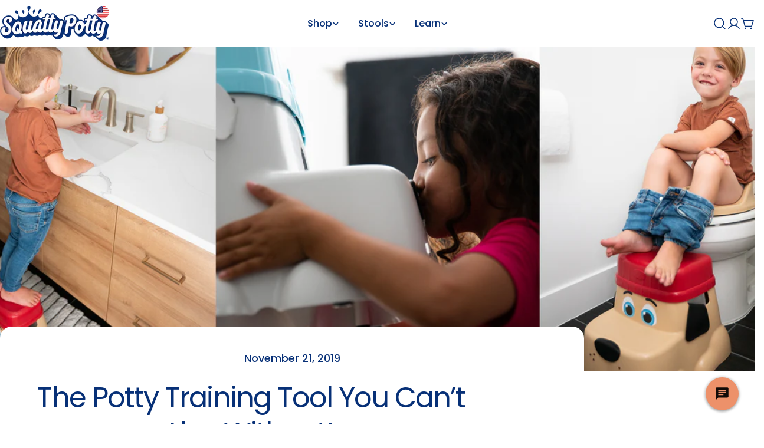

--- FILE ---
content_type: text/css
request_url: https://www.squattypotty.com/cdn/shop/t/239/assets/subscription-popup.css?v=58940493074716118661747234278
body_size: -266
content:
.subscription-popup{--modal-gap: 0;--content-gap: 4rem;--blocks-gap: 2.4rem;--drawer-close-btn-size: 4.8rem}.subscription-popup .drawer__close-btn{top:1.2rem;inset-inline-end:1.2rem;background:rgb(var(--color-background));border:.1rem solid rgb(var(--color-border));z-index:9}.subscription-popup .subscription-popup__blocks{padding:var(--content-gap)}.subscription-popup__image{max-height:40vh}.subscription-popup__blocks{flex:1}.subscription-popup__blocks>*+*{margin:var(--blocks-gap) 0 0}.subscription-popup__title+.subscription-popup__text{margin-top:.8rem}.subscription-popup__code .form-control{border-width:.2rem;border-style:dashed}.subscription-popup__teaser{position:fixed;top:20vh;left:0;z-index:98;border-radius:0;padding:0 2.4rem;color:var(--color-teaser-popup-text);background:var(--color-teaser-popup-bg);transform:rotate(-90deg) translate(-100%,100%);transform-origin:bottom left}@media (min-width: 1024px){.subscription-popup{--image-width: 47.728%}.subscription-popup__image-left .subscription-popup__image{width:var(--image-width);max-height:100%}.subscription-popup__image-left .subscription-popup__blocks{width:calc(100% - var(--image-width))}}@media (max-width: 767.98px){.subscription-popup{--content-gap: 3.2rem 2rem;--blocks-gap: 1.6rem}}
/*# sourceMappingURL=/cdn/shop/t/239/assets/subscription-popup.css.map?v=58940493074716118661747234278 */


--- FILE ---
content_type: text/plain; charset=utf-8
request_url: https://d-ipv6.mmapiws.com/ant_squire
body_size: 154
content:
squattypotty.com;019bdcc6-5773-720e-bc9c-3bef0467790f:fff2e1c4df7ef1492f148ad9ffa8cf0e4bbe08d7

--- FILE ---
content_type: text/javascript
request_url: https://www.squattypotty.com/cdn/shop/t/239/assets/cart.js?v=39087176304794273981747234278
body_size: 3371
content:
class CartDrawer extends DrawerComponent{constructor(){super(),window.FoxKitSections=FoxTheme.utils.getSectionId(this),this.onCartRefreshListener=this.onCartRefresh.bind(this),this.getSectionToRenderListener=this.getSectionToRender.bind(this)}get requiresBodyAppended(){return!1}get sectionId(){return this.getAttribute("data-section-id")}connectedCallback(){super.connectedCallback(),document.addEventListener("cart:grouped-sections",this.getSectionToRenderListener),document.addEventListener("cart:refresh",this.onCartRefreshListener)}disconnectedCallback(){super.disconnectedCallback(),document.removeEventListener("cart:grouped-sections",this.getSectionToRenderListener),document.removeEventListener("cart:refresh",this.onCartRefreshListener)}getSectionToRender(event){event.detail.sections.push(FoxTheme.utils.getSectionId(this))}show(focusElement=null,animate=!0){super.show(focusElement,animate),this.open&&FoxTheme.a11y.trapFocus(this,this.focusElement)}async onCartRefresh(event){const cartId=`CartDrawer-${this.sectionId}`,cartElement=document.getElementById(cartId);if(cartElement)try{const responseText=await(await fetch(`${FoxTheme.routes.root_url}?section_id=${this.sectionId}`)).text(),newCartContent=new DOMParser().parseFromString(responseText,"text/html").getElementById(cartId).innerHTML;cartElement.innerHTML=newCartContent,event.detail.open===!0&&this.show()}catch(error){console.error("Error refreshing cart:",error)}}}customElements.define("cart-drawer",CartDrawer);class CartItems extends HTMLElement{constructor(){super(),this.addEventListener("change",FoxTheme.utils.debounce(this.onChange.bind(this),300)),this.cartUpdateUnsubscriber=FoxTheme.pubsub.subscribe(FoxTheme.pubsub.PUB_SUB_EVENTS.cartUpdate,this.onCartUpdate.bind(this)),this.cartItemProducts=this.querySelectorAll(".cart-item__product"),this.cartItemQuantitys=this.querySelectorAll(".cart-item__quantity");const loadTemplateContent=(elements,parentSelector)=>{elements.forEach(element=>{const template=element.querySelector("template"),templateContent=template&&document.importNode(template.content,!0),parent=element.querySelector(parentSelector);if(parent&&template&&!parent.querySelector(".template-content")){const contentWrapper=document.createElement("div");contentWrapper.classList.add("template-content","w-full"),contentWrapper.appendChild(templateContent),parent.appendChild(contentWrapper)}})},removeTemplateContent=(elements,parentSelector)=>{elements.forEach(element=>{const parent=element.querySelector(parentSelector),templateContent=parent?.querySelector(".template-content");templateContent&&parent.removeChild(templateContent)})},handleTabletMatch=()=>{loadTemplateContent(this.cartItemProducts,".cart-item__product--info"),removeTemplateContent(this.cartItemQuantitys,".cart-item__quantity-wrapper")},handleTabletUnmatch=()=>{removeTemplateContent(this.cartItemProducts,".cart-item__product--info"),loadTemplateContent(this.cartItemQuantitys,".cart-item__quantity-wrapper")},mqlTablet=window.matchMedia(FoxTheme.config.mediaQueryTablet);FoxTheme.config.mqlTablet=mqlTablet.matches,FoxTheme.config.mqlTablet?handleTabletMatch():handleTabletUnmatch(),mqlTablet.onchange=event=>{event.matches?handleTabletMatch():(FoxTheme.config.mqlTablet=!1,handleTabletUnmatch())},window.FoxKitSections=FoxTheme.utils.getSectionId(this)}cartUpdateUnsubscriber=void 0;disconnectedCallback(){this.cartUpdateUnsubscriber&&this.cartUpdateUnsubscriber()}onChange(event){this.validateQuantity(event)}setValidity(target,message){target.setCustomValidity(message),target.reportValidity(),target.value=target.defaultValue,target.select()}validateQuantity(event){const target=event.target,inputValue=parseInt(target.value),index=target.getAttribute("data-index");let message="";inputValue<parseInt(target.getAttribute("data-min"))?message=FoxTheme.quickOrderListStrings.min_error.replace("[min]",target.getAttribute("data-min")):inputValue>parseInt(target.max)?message=FoxTheme.quickOrderListStrings.max_error.replace("[max]",target.max):inputValue%parseInt(target.step)!==0&&(message=FoxTheme.quickOrderListStrings.step_error.replace("[step]",target.step)),message?this.setValidity(target,message):(target.setCustomValidity(""),target.reportValidity(),this.updateQuantity(index,inputValue,document.activeElement.getAttribute("name"),target))}onCartUpdate(event){if(event.cart.errors){this.onCartError(event.cart.errors,event.target);return}const sectionId=FoxTheme.utils.getSectionId(this),sectionToRender=new DOMParser().parseFromString(event.cart.sections[sectionId],"text/html"),cartDrawer=document.querySelector(`#CartDrawer-${sectionId}`),cartDrawerBody=document.querySelector(`#CartDrawerBody-${sectionId}`),cartDrawerFooter=document.querySelector(`#CartDrawerFooter-${sectionId}`),cartDrawerEmpty=document.querySelector(`#CartDrawerEmpty-${sectionId}`);if(cartDrawer){const cartDrawerBodyUpdate=sectionToRender.querySelector(`#CartDrawerBody-${sectionId}`),cartDrawerFooterUpdate=sectionToRender.querySelector(`#CartDrawerFooter-${sectionId}`),cartDrawerEmptyUpdate=sectionToRender.querySelector(`#CartDrawerEmpty-${sectionId}`);cartDrawerBodyUpdate&&(cartDrawerBody.innerHTML=cartDrawerBodyUpdate.innerHTML),cartDrawerFooterUpdate&&(cartDrawerFooter.innerHTML=cartDrawerFooterUpdate.innerHTML),cartDrawerEmptyUpdate&&(cartDrawerEmpty.innerHTML=cartDrawerEmptyUpdate.innerHTML),event.cart.item_count>0?(cartDrawerBody.classList.remove("hidden"),cartDrawerFooter.classList.remove("hidden"),cartDrawerEmpty.classList.add("hidden")):(cartDrawerBody.classList.add("hidden"),cartDrawerFooter.classList.add("hidden"),cartDrawerEmpty.classList.remove("hidden"))}const mainCart=document.querySelector(`#MainCart-${sectionId}`);if(mainCart){const updatedElement=sectionToRender.querySelector(`#MainCart-${sectionId}`);updatedElement?mainCart.innerHTML=updatedElement.innerHTML:(mainCart.closest(".cart").classList.add("is-empty"),mainCart.remove())}const lineItem=document.getElementById(`CartItem-${event.line}`)||document.getElementById(`CartDrawer-Item-${event.line}`);lineItem&&lineItem.querySelector(`[name="${event.name}"]`)?FoxTheme.a11y.trapFocus(mainCart||cartDrawer,lineItem.querySelector(`[name="${event.name}"]`)):event.cart.item_count===0?cartDrawer?FoxTheme.a11y.trapFocus(cartDrawer,cartDrawer.querySelector("a")):FoxTheme.a11y.trapFocus(document.querySelector(".cart__empty"),document.querySelector("a")):cartDrawer?FoxTheme.a11y.trapFocus(cartDrawer,cartDrawer.querySelector(".cart-item__title")):FoxTheme.a11y.trapFocus(mainCart,mainCart.querySelector(".cart-item__title")),document.dispatchEvent(new CustomEvent("cart:updated",{detail:{cart:event.cart}}))}onCartError(errors,target){if(target){this.hideLoader(target.getAttribute("data-index")),this.setValidity(target,errors);return}else window.location.href=FoxTheme.routes.cart_url;alert(errors)}updateQuantity(line,quantity,name,target){this.showLoader(line);let sectionsToBundle=[];document.documentElement.dispatchEvent(new CustomEvent("cart:grouped-sections",{bubbles:!0,detail:{sections:sectionsToBundle}}));const body=JSON.stringify({line,quantity,sections:sectionsToBundle});fetch(`${FoxTheme.routes.cart_change_url}`,{...FoxTheme.utils.fetchConfig(),body}).then(response=>response.json()).then(parsedState=>{FoxTheme.pubsub.publish(FoxTheme.pubsub.PUB_SUB_EVENTS.cartUpdate,{sources:"cart-items",cart:parsedState,target,line,name})}).catch(error=>{console.log(error)})}showLoader(line){const sectionId=FoxTheme.utils.getSectionId(this),loaders=document.querySelectorAll(`#Loader-${sectionId}-${line}`);loaders&&loaders.forEach(loader=>{loader.classList.add("btn--loading")})}hideLoader(line){const sectionId=FoxTheme.utils.getSectionId(this),loaders=document.querySelectorAll(`#Loader-${sectionId}-${line}`);loaders&&loaders.forEach(loader=>{loader.classList.remove("btn--loading")})}setValidity(target,message){target.setCustomValidity(message),target.reportValidity(),target.value=target.defaultValue,target.select()}}customElements.define("cart-items",CartItems);class CartRemoveItem extends HTMLAnchorElement{constructor(){super(),this.addEventListener("click",event=>{event.preventDefault(),this.closest("cart-items").updateQuantity(this.dataset.index,0)})}}customElements.define("cart-remove-item",CartRemoveItem,{extends:"a"});class CartNote extends HTMLElement{constructor(){super(),this.addEventListener("change",FoxTheme.utils.debounce(this.onChange.bind(this),300)),this.button&&this.cartNoteDetailsSummary&&this.button.addEventListener("click",()=>{this.cartNoteDetailsSummary.close()})}get cartNoteDetailsSummary(){return this.closest('[is="accordion-details"]')}get button(){return this.querySelector('[type="button"]')}onChange(event){const body=JSON.stringify({note:event.target.value});fetch(`${FoxTheme.routes.cart_update_url}`,{...FoxTheme.utils.fetchConfig(),body})}}customElements.define("cart-note",CartNote);class CalculateShipping extends ModalComponent{constructor(){super(),this.countryProvince=this.querySelector("country-province"),this.isCountrySetup=!1}static get observedAttributes(){return[...super.observedAttributes,"data-show"]}show(){super.show(),this.setAttribute("data-show",!0)}hide(){super.hide(),this.setAttribute("data-show",!1)}attributeChangedCallback(name,oldValue,newValue){if(super.attributeChangedCallback(name,oldValue,newValue),name==="data-show"&&newValue==="true"&&!this.isCountrySetup&&this.countryProvince){const template=this.countryProvince.querySelector("template"),templateContent=document.importNode(template.content,!0);this.countryProvince.countryElement.appendChild(templateContent),this.countryProvince.init(),this.isCountrySetup=!0}}}customElements.define("calculate-shipping",CalculateShipping);class CountryProvinceForm extends HTMLElement{constructor(){super(),this.provinceElement=this.querySelector('[name="address[province]"]'),this.countryElement=this.querySelector('[name="address[country]"]'),this.template=this.dataset.template,this.countryElement.addEventListener("change",this.handleCountryChange.bind(this)),this.template&&this.template==="cart"&&this.init()}init(){this.getAttribute("country")!==""?(this.countryElement.selectedIndex=Math.max(0,Array.from(this.countryElement.options).findIndex(option=>option.textContent===this.dataset.country)),this.countryElement.dispatchEvent(new Event("change"))):this.handleCountryChange()}handleCountryChange(){const option=this.countryElement.options[this.countryElement.selectedIndex],provinces=JSON.parse(option.dataset.provinces);this.provinceElement.closest(".form-field").hidden=provinces.length===0,provinces.length!==0&&(this.provinceElement.innerHTML="",provinces.forEach(data=>{const selected=data[1]===this.dataset.province;this.provinceElement.options.add(new Option(data[1],data[0],selected,selected))}))}}customElements.define("country-province",CountryProvinceForm);class ShippingCalculator extends HTMLFormElement{constructor(){super(),this.submitButton=this.querySelector('[type="submit"]'),this.resultsElement=this.lastElementChild,this.submitButton.addEventListener("click",this.handleFormSubmit.bind(this))}handleFormSubmit(event){event.preventDefault();const zip=this.querySelector('[name="address[zip]"]').value,country=this.querySelector('[name="address[country]"]').value,province=this.querySelector('[name="address[province]"]').value;this.submitButton.classList.add("btn--loading");const body=JSON.stringify({shipping_address:{zip,country,province}});let sectionUrl=`${FoxTheme.routes.cart_url}/shipping_rates.json`;sectionUrl=sectionUrl.replace("//","/"),fetch(sectionUrl,{...FoxTheme.utils.fetchConfig("javascript"),body}).then(response=>response.json()).then(parsedState=>{parsedState.shipping_rates?this.formatShippingRates(parsedState.shipping_rates):this.formatError(parsedState)}).catch(e=>{console.error(e)}).finally(()=>{this.resultsElement.hidden=!1,this.submitButton.classList.remove("btn--loading")})}formatError(errors){const shippingRatesList=Object.keys(errors).map(errorKey=>`<li>${errors[errorKey]}</li>`);this.resultsElement.innerHTML=`
      <div class="alert alert--error blocks-radius grid gap-2">
        <p class="font-body-bolder m-0">${FoxTheme.shippingCalculatorStrings.error}</p>
        <ul class="list-disc grid gap-1 text-sm" role="list">${shippingRatesList.join("")}</ul>
      </div>
    `}formatShippingRates(shippingRates){const shippingRatesList=shippingRates.map(({presentment_name,currency,price})=>`<li>${presentment_name}: ${currency} ${price}</li>`);this.resultsElement.innerHTML=`
      <div class="alert blocks-radius alert--${shippingRates.length===0?"error":"success"} grid gap-2 leading-tight">
        <p class="font-body-bolder m-0">${shippingRates.length===0?FoxTheme.shippingCalculatorStrings.notFound:shippingRates.length===1?FoxTheme.shippingCalculatorStrings.oneResult:FoxTheme.shippingCalculatorStrings.multipleResults}</p>
        ${shippingRatesList===""?"":`<ul class="list-disc grid gap-1 text-sm" role="list">${shippingRatesList.join("")}</ul>`}
      </div>
    `}}customElements.define("shipping-calculator",ShippingCalculator,{extends:"form"});class CartDrawerProductsRecommendation extends HTMLElement{constructor(){if(super(),"requestIdleCallback"in window)requestIdleCallback(this.init.bind(this),{timeout:1500});else{const userAgent=navigator.userAgent;userAgent.includes("Safari")&&!userAgent.includes("Chrome")?this.init():FoxTheme.Motion.inView(this,this.init.bind(this),{margin:"600px 0px 600px 0px"})}}get slideContainer(){return this.querySelector(".swiper")}get sliderPagination(){return this.querySelector(".swiper-pagination")}get sliderNext(){return this.querySelector(".swiper-button-next")}get sliderPrev(){return this.querySelector(".swiper-button-prev")}init(){fetch(this.dataset.url).then(response=>response.text()).then(responseText=>{const sectionInnerHTML=new DOMParser().parseFromString(responseText,"text/html").querySelector(".shopify-section");if(sectionInnerHTML===null)return;const recommendations=sectionInnerHTML.querySelector("cart-drawer-products-recommendation");if(recommendations&&recommendations.innerHTML.trim().length){const productCount=recommendations.querySelectorAll(".product-card");this.innerHTML=recommendations.innerHTML,this.initCarousel(),productCount.length>0&&this.classList.remove("hidden"),this.dispatchEvent(new CustomEvent("recommendations:loaded"))}else this.closest(".shopify-section").remove(),this.classList.add("hidden"),this.dispatchEvent(new CustomEvent("is-empty"))}).catch(e=>{console.error(e)})}initCarousel(){this.carousel=new FoxTheme.Carousel(this.slideContainer,{slidesPerView:1,spaceBetween:10,loop:!1,pagination:{el:this.sliderPagination,type:"fraction"},navigation:{nextEl:this.sliderNext,prevEl:this.sliderPrev}}),this.carousel&&this.carousel.init()}}customElements.define("cart-drawer-products-recommendation",CartDrawerProductsRecommendation);class MainCart extends HTMLElement{constructor(){super(),document.addEventListener("cart:grouped-sections",this.getSectionToRender.bind(this))}getSectionToRender(event){event.detail.sections.push(FoxTheme.utils.getSectionId(this))}}customElements.define("main-cart",MainCart);class FreeShippingGoal extends HTMLElement{constructor(){super(),this.selectors={leftToSpend:"[data-left-to-spend]"},this.goal=Number(this.dataset.minimumAmount)*Number(window.Shopify.currency.rate||1)||0,this.progress=this.querySelector("progress-bar"),this.money_format=window.FoxTheme.settings.moneyFormat}connectedCallback(){this.updateShippingGloal(Number(this.dataset.cartTotal)),document.addEventListener("cart:updated",event=>{this.updateShippingGloal(event.detail.cart.items_subtotal_price)})}updateShippingGloal(amount){if(amount>0?this.classList.remove("hidden"):this.classList.add("hidden"),this.cartTotal=amount/100,this.goalLeft=this.goal-this.cartTotal,this.goalDone=this.goalLeft<=0,this.percent=this.cartTotal*100/this.goal,this.percent>=100&&(this.percent=100),this.cartTotal>=this.goal)this.progress.style.setProperty("--percent",`${this.percent}%`),this.classList.add("free-shipping-goal--done"),this.progress.dataset.value=this.cartTotal,this.progress.dataset.max=this.goal;else{let spend=(this.goal-this.cartTotal)*100;this.querySelector(this.selectors.leftToSpend).innerHTML=FoxTheme.Currency.formatMoney(spend,this.money_format),this.classList.remove("free-shipping-goal--done"),this.progress.style.setProperty("--percent",`${this.percent}%`),this.progress.dataset.value=this.cartTotal,this.progress.dataset.max=this.goal}}}customElements.define("free-shipping-goal",FreeShippingGoal),window.FoxKitAddToCart=async payload=>{if(!payload?.properties?.["_FoxKit offer"])return;const cartJson=await(await fetch(`${FoxTheme.routes.cart_url}`,{...FoxTheme.utils.fetchConfig()})).json();cartJson.sections=payload.sections,FoxTheme.pubsub.publish(FoxTheme.pubsub.PUB_SUB_EVENTS.cartUpdate,{cart:cartJson}),document.dispatchEvent(new CustomEvent("product-ajax:added",{detail:{product:payload}}))};
//# sourceMappingURL=/cdn/shop/t/239/assets/cart.js.map?v=39087176304794273981747234278
